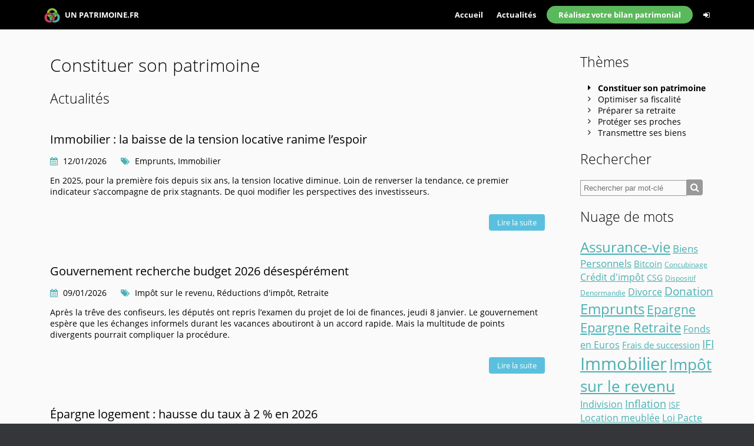

--- FILE ---
content_type: text/html; charset=UTF-8
request_url: https://www.un-patrimoine.fr/categorie/constitution-patrimoine/
body_size: 12855
content:
<!DOCTYPE html>
<html lang="fr-FR">
<head>
	<meta charset="UTF-8" />
	<meta name="viewport" content="width=device-width, initial-scale=1">
	<title>  Constituer son patrimoine</title>
	<link rel="shortcut icon" type="image/x-icon" href="https://www.un-patrimoine.fr/wp-content/themes/un-patrimoine-theme/img/favicon.ico" />
	<meta name='robots' content='max-image-preview:large' />
<link rel='dns-prefetch' href='//www.un-patrimoine.fr' />
<link rel="alternate" type="application/rss+xml" title="Un-patrimoine.fr &raquo; Flux de la catégorie Constituer son patrimoine" href="https://www.un-patrimoine.fr/categorie/constitution-patrimoine/feed/" />
		<!-- This site uses the Google Analytics by MonsterInsights plugin v8.20.1 - Using Analytics tracking - https://www.monsterinsights.com/ -->
							<script src="//www.googletagmanager.com/gtag/js?id=G-PMLTLBHFMZ"  data-cfasync="false" data-wpfc-render="false" type="text/javascript" async></script>
			<script data-cfasync="false" data-wpfc-render="false" type="text/javascript">
				var mi_version = '8.20.1';
				var mi_track_user = true;
				var mi_no_track_reason = '';
				
								var disableStrs = [
										'ga-disable-G-PMLTLBHFMZ',
									];

				/* Function to detect opted out users */
				function __gtagTrackerIsOptedOut() {
					for (var index = 0; index < disableStrs.length; index++) {
						if (document.cookie.indexOf(disableStrs[index] + '=true') > -1) {
							return true;
						}
					}

					return false;
				}

				/* Disable tracking if the opt-out cookie exists. */
				if (__gtagTrackerIsOptedOut()) {
					for (var index = 0; index < disableStrs.length; index++) {
						window[disableStrs[index]] = true;
					}
				}

				/* Opt-out function */
				function __gtagTrackerOptout() {
					for (var index = 0; index < disableStrs.length; index++) {
						document.cookie = disableStrs[index] + '=true; expires=Thu, 31 Dec 2099 23:59:59 UTC; path=/';
						window[disableStrs[index]] = true;
					}
				}

				if ('undefined' === typeof gaOptout) {
					function gaOptout() {
						__gtagTrackerOptout();
					}
				}
								window.dataLayer = window.dataLayer || [];

				window.MonsterInsightsDualTracker = {
					helpers: {},
					trackers: {},
				};
				if (mi_track_user) {
					function __gtagDataLayer() {
						dataLayer.push(arguments);
					}

					function __gtagTracker(type, name, parameters) {
						if (!parameters) {
							parameters = {};
						}

						if (parameters.send_to) {
							__gtagDataLayer.apply(null, arguments);
							return;
						}

						if (type === 'event') {
														parameters.send_to = monsterinsights_frontend.v4_id;
							var hookName = name;
							if (typeof parameters['event_category'] !== 'undefined') {
								hookName = parameters['event_category'] + ':' + name;
							}

							if (typeof MonsterInsightsDualTracker.trackers[hookName] !== 'undefined') {
								MonsterInsightsDualTracker.trackers[hookName](parameters);
							} else {
								__gtagDataLayer('event', name, parameters);
							}
							
						} else {
							__gtagDataLayer.apply(null, arguments);
						}
					}

					__gtagTracker('js', new Date());
					__gtagTracker('set', {
						'developer_id.dZGIzZG': true,
											});
										__gtagTracker('config', 'G-PMLTLBHFMZ', {"forceSSL":"true","link_attribution":"true"} );
															window.gtag = __gtagTracker;										(function () {
						/* https://developers.google.com/analytics/devguides/collection/analyticsjs/ */
						/* ga and __gaTracker compatibility shim. */
						var noopfn = function () {
							return null;
						};
						var newtracker = function () {
							return new Tracker();
						};
						var Tracker = function () {
							return null;
						};
						var p = Tracker.prototype;
						p.get = noopfn;
						p.set = noopfn;
						p.send = function () {
							var args = Array.prototype.slice.call(arguments);
							args.unshift('send');
							__gaTracker.apply(null, args);
						};
						var __gaTracker = function () {
							var len = arguments.length;
							if (len === 0) {
								return;
							}
							var f = arguments[len - 1];
							if (typeof f !== 'object' || f === null || typeof f.hitCallback !== 'function') {
								if ('send' === arguments[0]) {
									var hitConverted, hitObject = false, action;
									if ('event' === arguments[1]) {
										if ('undefined' !== typeof arguments[3]) {
											hitObject = {
												'eventAction': arguments[3],
												'eventCategory': arguments[2],
												'eventLabel': arguments[4],
												'value': arguments[5] ? arguments[5] : 1,
											}
										}
									}
									if ('pageview' === arguments[1]) {
										if ('undefined' !== typeof arguments[2]) {
											hitObject = {
												'eventAction': 'page_view',
												'page_path': arguments[2],
											}
										}
									}
									if (typeof arguments[2] === 'object') {
										hitObject = arguments[2];
									}
									if (typeof arguments[5] === 'object') {
										Object.assign(hitObject, arguments[5]);
									}
									if ('undefined' !== typeof arguments[1].hitType) {
										hitObject = arguments[1];
										if ('pageview' === hitObject.hitType) {
											hitObject.eventAction = 'page_view';
										}
									}
									if (hitObject) {
										action = 'timing' === arguments[1].hitType ? 'timing_complete' : hitObject.eventAction;
										hitConverted = mapArgs(hitObject);
										__gtagTracker('event', action, hitConverted);
									}
								}
								return;
							}

							function mapArgs(args) {
								var arg, hit = {};
								var gaMap = {
									'eventCategory': 'event_category',
									'eventAction': 'event_action',
									'eventLabel': 'event_label',
									'eventValue': 'event_value',
									'nonInteraction': 'non_interaction',
									'timingCategory': 'event_category',
									'timingVar': 'name',
									'timingValue': 'value',
									'timingLabel': 'event_label',
									'page': 'page_path',
									'location': 'page_location',
									'title': 'page_title',
								};
								for (arg in args) {
																		if (!(!args.hasOwnProperty(arg) || !gaMap.hasOwnProperty(arg))) {
										hit[gaMap[arg]] = args[arg];
									} else {
										hit[arg] = args[arg];
									}
								}
								return hit;
							}

							try {
								f.hitCallback();
							} catch (ex) {
							}
						};
						__gaTracker.create = newtracker;
						__gaTracker.getByName = newtracker;
						__gaTracker.getAll = function () {
							return [];
						};
						__gaTracker.remove = noopfn;
						__gaTracker.loaded = true;
						window['__gaTracker'] = __gaTracker;
					})();
									} else {
										console.log("");
					(function () {
						function __gtagTracker() {
							return null;
						}

						window['__gtagTracker'] = __gtagTracker;
						window['gtag'] = __gtagTracker;
					})();
									}
			</script>
				<!-- / Google Analytics by MonsterInsights -->
		<style id='wp-img-auto-sizes-contain-inline-css' type='text/css'>
img:is([sizes=auto i],[sizes^="auto," i]){contain-intrinsic-size:3000px 1500px}
/*# sourceURL=wp-img-auto-sizes-contain-inline-css */
</style>
<style id='wp-block-library-inline-css' type='text/css'>
:root{--wp-block-synced-color:#7a00df;--wp-block-synced-color--rgb:122,0,223;--wp-bound-block-color:var(--wp-block-synced-color);--wp-editor-canvas-background:#ddd;--wp-admin-theme-color:#007cba;--wp-admin-theme-color--rgb:0,124,186;--wp-admin-theme-color-darker-10:#006ba1;--wp-admin-theme-color-darker-10--rgb:0,107,160.5;--wp-admin-theme-color-darker-20:#005a87;--wp-admin-theme-color-darker-20--rgb:0,90,135;--wp-admin-border-width-focus:2px}@media (min-resolution:192dpi){:root{--wp-admin-border-width-focus:1.5px}}.wp-element-button{cursor:pointer}:root .has-very-light-gray-background-color{background-color:#eee}:root .has-very-dark-gray-background-color{background-color:#313131}:root .has-very-light-gray-color{color:#eee}:root .has-very-dark-gray-color{color:#313131}:root .has-vivid-green-cyan-to-vivid-cyan-blue-gradient-background{background:linear-gradient(135deg,#00d084,#0693e3)}:root .has-purple-crush-gradient-background{background:linear-gradient(135deg,#34e2e4,#4721fb 50%,#ab1dfe)}:root .has-hazy-dawn-gradient-background{background:linear-gradient(135deg,#faaca8,#dad0ec)}:root .has-subdued-olive-gradient-background{background:linear-gradient(135deg,#fafae1,#67a671)}:root .has-atomic-cream-gradient-background{background:linear-gradient(135deg,#fdd79a,#004a59)}:root .has-nightshade-gradient-background{background:linear-gradient(135deg,#330968,#31cdcf)}:root .has-midnight-gradient-background{background:linear-gradient(135deg,#020381,#2874fc)}:root{--wp--preset--font-size--normal:16px;--wp--preset--font-size--huge:42px}.has-regular-font-size{font-size:1em}.has-larger-font-size{font-size:2.625em}.has-normal-font-size{font-size:var(--wp--preset--font-size--normal)}.has-huge-font-size{font-size:var(--wp--preset--font-size--huge)}.has-text-align-center{text-align:center}.has-text-align-left{text-align:left}.has-text-align-right{text-align:right}.has-fit-text{white-space:nowrap!important}#end-resizable-editor-section{display:none}.aligncenter{clear:both}.items-justified-left{justify-content:flex-start}.items-justified-center{justify-content:center}.items-justified-right{justify-content:flex-end}.items-justified-space-between{justify-content:space-between}.screen-reader-text{border:0;clip-path:inset(50%);height:1px;margin:-1px;overflow:hidden;padding:0;position:absolute;width:1px;word-wrap:normal!important}.screen-reader-text:focus{background-color:#ddd;clip-path:none;color:#444;display:block;font-size:1em;height:auto;left:5px;line-height:normal;padding:15px 23px 14px;text-decoration:none;top:5px;width:auto;z-index:100000}html :where(.has-border-color){border-style:solid}html :where([style*=border-top-color]){border-top-style:solid}html :where([style*=border-right-color]){border-right-style:solid}html :where([style*=border-bottom-color]){border-bottom-style:solid}html :where([style*=border-left-color]){border-left-style:solid}html :where([style*=border-width]){border-style:solid}html :where([style*=border-top-width]){border-top-style:solid}html :where([style*=border-right-width]){border-right-style:solid}html :where([style*=border-bottom-width]){border-bottom-style:solid}html :where([style*=border-left-width]){border-left-style:solid}html :where(img[class*=wp-image-]){height:auto;max-width:100%}:where(figure){margin:0 0 1em}html :where(.is-position-sticky){--wp-admin--admin-bar--position-offset:var(--wp-admin--admin-bar--height,0px)}@media screen and (max-width:600px){html :where(.is-position-sticky){--wp-admin--admin-bar--position-offset:0px}}

/*# sourceURL=wp-block-library-inline-css */
</style><style id='global-styles-inline-css' type='text/css'>
:root{--wp--preset--aspect-ratio--square: 1;--wp--preset--aspect-ratio--4-3: 4/3;--wp--preset--aspect-ratio--3-4: 3/4;--wp--preset--aspect-ratio--3-2: 3/2;--wp--preset--aspect-ratio--2-3: 2/3;--wp--preset--aspect-ratio--16-9: 16/9;--wp--preset--aspect-ratio--9-16: 9/16;--wp--preset--color--black: #000000;--wp--preset--color--cyan-bluish-gray: #abb8c3;--wp--preset--color--white: #ffffff;--wp--preset--color--pale-pink: #f78da7;--wp--preset--color--vivid-red: #cf2e2e;--wp--preset--color--luminous-vivid-orange: #ff6900;--wp--preset--color--luminous-vivid-amber: #fcb900;--wp--preset--color--light-green-cyan: #7bdcb5;--wp--preset--color--vivid-green-cyan: #00d084;--wp--preset--color--pale-cyan-blue: #8ed1fc;--wp--preset--color--vivid-cyan-blue: #0693e3;--wp--preset--color--vivid-purple: #9b51e0;--wp--preset--gradient--vivid-cyan-blue-to-vivid-purple: linear-gradient(135deg,rgb(6,147,227) 0%,rgb(155,81,224) 100%);--wp--preset--gradient--light-green-cyan-to-vivid-green-cyan: linear-gradient(135deg,rgb(122,220,180) 0%,rgb(0,208,130) 100%);--wp--preset--gradient--luminous-vivid-amber-to-luminous-vivid-orange: linear-gradient(135deg,rgb(252,185,0) 0%,rgb(255,105,0) 100%);--wp--preset--gradient--luminous-vivid-orange-to-vivid-red: linear-gradient(135deg,rgb(255,105,0) 0%,rgb(207,46,46) 100%);--wp--preset--gradient--very-light-gray-to-cyan-bluish-gray: linear-gradient(135deg,rgb(238,238,238) 0%,rgb(169,184,195) 100%);--wp--preset--gradient--cool-to-warm-spectrum: linear-gradient(135deg,rgb(74,234,220) 0%,rgb(151,120,209) 20%,rgb(207,42,186) 40%,rgb(238,44,130) 60%,rgb(251,105,98) 80%,rgb(254,248,76) 100%);--wp--preset--gradient--blush-light-purple: linear-gradient(135deg,rgb(255,206,236) 0%,rgb(152,150,240) 100%);--wp--preset--gradient--blush-bordeaux: linear-gradient(135deg,rgb(254,205,165) 0%,rgb(254,45,45) 50%,rgb(107,0,62) 100%);--wp--preset--gradient--luminous-dusk: linear-gradient(135deg,rgb(255,203,112) 0%,rgb(199,81,192) 50%,rgb(65,88,208) 100%);--wp--preset--gradient--pale-ocean: linear-gradient(135deg,rgb(255,245,203) 0%,rgb(182,227,212) 50%,rgb(51,167,181) 100%);--wp--preset--gradient--electric-grass: linear-gradient(135deg,rgb(202,248,128) 0%,rgb(113,206,126) 100%);--wp--preset--gradient--midnight: linear-gradient(135deg,rgb(2,3,129) 0%,rgb(40,116,252) 100%);--wp--preset--font-size--small: 13px;--wp--preset--font-size--medium: 20px;--wp--preset--font-size--large: 36px;--wp--preset--font-size--x-large: 42px;--wp--preset--spacing--20: 0.44rem;--wp--preset--spacing--30: 0.67rem;--wp--preset--spacing--40: 1rem;--wp--preset--spacing--50: 1.5rem;--wp--preset--spacing--60: 2.25rem;--wp--preset--spacing--70: 3.38rem;--wp--preset--spacing--80: 5.06rem;--wp--preset--shadow--natural: 6px 6px 9px rgba(0, 0, 0, 0.2);--wp--preset--shadow--deep: 12px 12px 50px rgba(0, 0, 0, 0.4);--wp--preset--shadow--sharp: 6px 6px 0px rgba(0, 0, 0, 0.2);--wp--preset--shadow--outlined: 6px 6px 0px -3px rgb(255, 255, 255), 6px 6px rgb(0, 0, 0);--wp--preset--shadow--crisp: 6px 6px 0px rgb(0, 0, 0);}:where(.is-layout-flex){gap: 0.5em;}:where(.is-layout-grid){gap: 0.5em;}body .is-layout-flex{display: flex;}.is-layout-flex{flex-wrap: wrap;align-items: center;}.is-layout-flex > :is(*, div){margin: 0;}body .is-layout-grid{display: grid;}.is-layout-grid > :is(*, div){margin: 0;}:where(.wp-block-columns.is-layout-flex){gap: 2em;}:where(.wp-block-columns.is-layout-grid){gap: 2em;}:where(.wp-block-post-template.is-layout-flex){gap: 1.25em;}:where(.wp-block-post-template.is-layout-grid){gap: 1.25em;}.has-black-color{color: var(--wp--preset--color--black) !important;}.has-cyan-bluish-gray-color{color: var(--wp--preset--color--cyan-bluish-gray) !important;}.has-white-color{color: var(--wp--preset--color--white) !important;}.has-pale-pink-color{color: var(--wp--preset--color--pale-pink) !important;}.has-vivid-red-color{color: var(--wp--preset--color--vivid-red) !important;}.has-luminous-vivid-orange-color{color: var(--wp--preset--color--luminous-vivid-orange) !important;}.has-luminous-vivid-amber-color{color: var(--wp--preset--color--luminous-vivid-amber) !important;}.has-light-green-cyan-color{color: var(--wp--preset--color--light-green-cyan) !important;}.has-vivid-green-cyan-color{color: var(--wp--preset--color--vivid-green-cyan) !important;}.has-pale-cyan-blue-color{color: var(--wp--preset--color--pale-cyan-blue) !important;}.has-vivid-cyan-blue-color{color: var(--wp--preset--color--vivid-cyan-blue) !important;}.has-vivid-purple-color{color: var(--wp--preset--color--vivid-purple) !important;}.has-black-background-color{background-color: var(--wp--preset--color--black) !important;}.has-cyan-bluish-gray-background-color{background-color: var(--wp--preset--color--cyan-bluish-gray) !important;}.has-white-background-color{background-color: var(--wp--preset--color--white) !important;}.has-pale-pink-background-color{background-color: var(--wp--preset--color--pale-pink) !important;}.has-vivid-red-background-color{background-color: var(--wp--preset--color--vivid-red) !important;}.has-luminous-vivid-orange-background-color{background-color: var(--wp--preset--color--luminous-vivid-orange) !important;}.has-luminous-vivid-amber-background-color{background-color: var(--wp--preset--color--luminous-vivid-amber) !important;}.has-light-green-cyan-background-color{background-color: var(--wp--preset--color--light-green-cyan) !important;}.has-vivid-green-cyan-background-color{background-color: var(--wp--preset--color--vivid-green-cyan) !important;}.has-pale-cyan-blue-background-color{background-color: var(--wp--preset--color--pale-cyan-blue) !important;}.has-vivid-cyan-blue-background-color{background-color: var(--wp--preset--color--vivid-cyan-blue) !important;}.has-vivid-purple-background-color{background-color: var(--wp--preset--color--vivid-purple) !important;}.has-black-border-color{border-color: var(--wp--preset--color--black) !important;}.has-cyan-bluish-gray-border-color{border-color: var(--wp--preset--color--cyan-bluish-gray) !important;}.has-white-border-color{border-color: var(--wp--preset--color--white) !important;}.has-pale-pink-border-color{border-color: var(--wp--preset--color--pale-pink) !important;}.has-vivid-red-border-color{border-color: var(--wp--preset--color--vivid-red) !important;}.has-luminous-vivid-orange-border-color{border-color: var(--wp--preset--color--luminous-vivid-orange) !important;}.has-luminous-vivid-amber-border-color{border-color: var(--wp--preset--color--luminous-vivid-amber) !important;}.has-light-green-cyan-border-color{border-color: var(--wp--preset--color--light-green-cyan) !important;}.has-vivid-green-cyan-border-color{border-color: var(--wp--preset--color--vivid-green-cyan) !important;}.has-pale-cyan-blue-border-color{border-color: var(--wp--preset--color--pale-cyan-blue) !important;}.has-vivid-cyan-blue-border-color{border-color: var(--wp--preset--color--vivid-cyan-blue) !important;}.has-vivid-purple-border-color{border-color: var(--wp--preset--color--vivid-purple) !important;}.has-vivid-cyan-blue-to-vivid-purple-gradient-background{background: var(--wp--preset--gradient--vivid-cyan-blue-to-vivid-purple) !important;}.has-light-green-cyan-to-vivid-green-cyan-gradient-background{background: var(--wp--preset--gradient--light-green-cyan-to-vivid-green-cyan) !important;}.has-luminous-vivid-amber-to-luminous-vivid-orange-gradient-background{background: var(--wp--preset--gradient--luminous-vivid-amber-to-luminous-vivid-orange) !important;}.has-luminous-vivid-orange-to-vivid-red-gradient-background{background: var(--wp--preset--gradient--luminous-vivid-orange-to-vivid-red) !important;}.has-very-light-gray-to-cyan-bluish-gray-gradient-background{background: var(--wp--preset--gradient--very-light-gray-to-cyan-bluish-gray) !important;}.has-cool-to-warm-spectrum-gradient-background{background: var(--wp--preset--gradient--cool-to-warm-spectrum) !important;}.has-blush-light-purple-gradient-background{background: var(--wp--preset--gradient--blush-light-purple) !important;}.has-blush-bordeaux-gradient-background{background: var(--wp--preset--gradient--blush-bordeaux) !important;}.has-luminous-dusk-gradient-background{background: var(--wp--preset--gradient--luminous-dusk) !important;}.has-pale-ocean-gradient-background{background: var(--wp--preset--gradient--pale-ocean) !important;}.has-electric-grass-gradient-background{background: var(--wp--preset--gradient--electric-grass) !important;}.has-midnight-gradient-background{background: var(--wp--preset--gradient--midnight) !important;}.has-small-font-size{font-size: var(--wp--preset--font-size--small) !important;}.has-medium-font-size{font-size: var(--wp--preset--font-size--medium) !important;}.has-large-font-size{font-size: var(--wp--preset--font-size--large) !important;}.has-x-large-font-size{font-size: var(--wp--preset--font-size--x-large) !important;}
/*# sourceURL=global-styles-inline-css */
</style>

<style id='classic-theme-styles-inline-css' type='text/css'>
/*! This file is auto-generated */
.wp-block-button__link{color:#fff;background-color:#32373c;border-radius:9999px;box-shadow:none;text-decoration:none;padding:calc(.667em + 2px) calc(1.333em + 2px);font-size:1.125em}.wp-block-file__button{background:#32373c;color:#fff;text-decoration:none}
/*# sourceURL=/wp-includes/css/classic-themes.min.css */
</style>
<link rel='stylesheet' id='main-style-css' href='https://www.un-patrimoine.fr/wp-content/themes/un-patrimoine-theme/style.css?ver=6.9' type='text/css' media='all' />
<link rel='stylesheet' id='font-awesome-css' href='https://www.un-patrimoine.fr/wp-content/themes/un-patrimoine-theme/css/font-awesome.min.css?ver=6.9' type='text/css' media='all' />
<script type="text/javascript" src="https://www.un-patrimoine.fr/wp-content/plugins/google-analytics-premium/assets/js/frontend-gtag.min.js?ver=8.20.1" id="monsterinsights-frontend-script-js"></script>
<script data-cfasync="false" data-wpfc-render="false" type="text/javascript" id='monsterinsights-frontend-script-js-extra'>/* <![CDATA[ */
var monsterinsights_frontend = {"js_events_tracking":"true","download_extensions":"doc,pdf,ppt,zip,xls,docx,pptx,xlsx","inbound_paths":"[{\"path\":\"\\\/go\\\/\",\"label\":\"affiliate\"},{\"path\":\"\\\/recommend\\\/\",\"label\":\"affiliate\"}]","home_url":"https:\/\/www.un-patrimoine.fr","hash_tracking":"false","v4_id":"G-PMLTLBHFMZ"};/* ]]> */
</script>
<script type="text/javascript" src="https://www.un-patrimoine.fr/wp-includes/js/jquery/jquery.min.js?ver=3.7.1" id="jquery-core-js"></script>
<script type="text/javascript" src="https://www.un-patrimoine.fr/wp-includes/js/jquery/jquery-migrate.min.js?ver=3.4.1" id="jquery-migrate-js"></script>
<link rel="https://api.w.org/" href="https://www.un-patrimoine.fr/wp-json/" /><link rel="alternate" title="JSON" type="application/json" href="https://www.un-patrimoine.fr/wp-json/wp/v2/categories/14" /><link rel="EditURI" type="application/rsd+xml" title="RSD" href="https://www.un-patrimoine.fr/xmlrpc.php?rsd" />
<meta name="generator" content="WordPress 6.9" />
</head>

<body class="archive category category-constitution-patrimoine category-14 wp-embed-responsive wp-theme-un-patrimoine-theme">
<header>
    <div class="wrapper">
        <a href="/" id="logo"><img src="https://www.un-patrimoine.fr/wp-content/themes/un-patrimoine-theme/img/logo-cercles-petit.png" alt="UN PATRIMOINE.FR" /> UN PATRIMOINE.FR</a>
        <nav id="menu">
            <div class="menu-menu-header-container"><ul id="menu-menu-header" class="menu"><li id="menu-item-41" class="menu-item menu-item-type-post_type menu-item-object-page menu-item-home menu-item-41"><a href="https://www.un-patrimoine.fr/">Accueil</a></li>
<li id="menu-item-1552" class="menu-item menu-item-type-post_type menu-item-object-page current_page_parent menu-item-1552"><a href="https://www.un-patrimoine.fr/actualites/">Actualités</a></li>
<li id="menu-item-1553" class="vert menu-item menu-item-type-post_type menu-item-object-page menu-item-1553"><a href="https://www.un-patrimoine.fr/votre-bilan-patrimonial/">Réalisez votre bilan patrimonial</a></li>
<li id="menu-item-85" class="menu-item menu-item-type-custom menu-item-object-custom menu-item-85"><a href="https://app.un-patrimoine.fr/login"><span class="only-mobile">Se connecter</span> <i class="fa fa-sign-in" title="Se connecter"></i></a></li>
</ul></div>        </nav>

        <a id="menu-mobile" onclick="jQuery('#menu ul').slideToggle();"><i class="fa fa-bars"></i></a>
    </div>
</header>
<main>
	<div class="wrapper">
<div id="content">
	<h1>Constituer son patrimoine</h1>
	
	
			<h2>Actualités</h2>
		
<article>
		<h1 class="entry-title"><a href="https://www.un-patrimoine.fr/immobilier-la-baisse-de-la-tension-locative-ranime-lespoir/">Immobilier : la baisse de la tension locative ranime l&rsquo;espoir</a></h1>	<p class="infos">
		<i class="fa fa-calendar" aria-hidden="true"></i> 12/01/2026		<i class="fa fa-tags" aria-hidden="true"></i> <a href="https://www.un-patrimoine.fr/tag/emprunts/">Emprunts</a>, <a href="https://www.un-patrimoine.fr/tag/immobilier/">Immobilier</a>			</p>
	<p>En 2025, pour la première fois depuis six ans, la tension locative diminue. Loin de renverser la tendance, ce premier indicateur s&rsquo;accompagne de prix stagnants. De quoi modifier les perspectives des investisseurs.</p>
	<p class="read-more"><a href="https://www.un-patrimoine.fr/immobilier-la-baisse-de-la-tension-locative-ranime-lespoir/" class="bouton bouton-bleu">Lire la suite</a></p>
</article>
<article>
		<h1 class="entry-title"><a href="https://www.un-patrimoine.fr/gouvernement-recherche-budget-2026-desesperement/">Gouvernement recherche budget 2026 désespérément</a></h1>	<p class="infos">
		<i class="fa fa-calendar" aria-hidden="true"></i> 09/01/2026		<i class="fa fa-tags" aria-hidden="true"></i> <a href="https://www.un-patrimoine.fr/tag/impot-sur-le-revenu/">Impôt sur le revenu</a>, <a href="https://www.un-patrimoine.fr/tag/reductions-dimpot/">Réductions d'impôt</a>, <a href="https://www.un-patrimoine.fr/tag/retraite/">Retraite</a>			</p>
	<p>Après la trêve des confiseurs, les députés ont repris l&rsquo;examen du projet de loi de finances, jeudi 8 janvier. Le gouvernement espère que les échanges informels durant les vacances aboutiront à un accord rapide. Mais la multitude de points divergents pourrait compliquer la procédure.</p>
	<p class="read-more"><a href="https://www.un-patrimoine.fr/gouvernement-recherche-budget-2026-desesperement/" class="bouton bouton-bleu">Lire la suite</a></p>
</article>
<article>
		<h1 class="entry-title"><a href="https://www.un-patrimoine.fr/epargne-logement-hausse-du-taux-a-2-en-2026/">Épargne logement : hausse du taux à 2 % en 2026</a></h1>	<p class="infos">
		<i class="fa fa-calendar" aria-hidden="true"></i> 02/01/2026		<i class="fa fa-tags" aria-hidden="true"></i> <a href="https://www.un-patrimoine.fr/tag/epargne/">Epargne</a>, <a href="https://www.un-patrimoine.fr/tag/immobilier/">Immobilier</a>			</p>
	<p>Le taux du plan d&rsquo;épargne logement (PEL) remonte à 2 % en 2026. Toutefois, cette nouvelle ne concerne que les plans ouverts cette année. Une opération destinée à booster les souscriptions d&rsquo;un produit d&rsquo;épargne en perte de vitesse.</p>
	<p class="read-more"><a href="https://www.un-patrimoine.fr/epargne-logement-hausse-du-taux-a-2-en-2026/" class="bouton bouton-bleu">Lire la suite</a></p>
</article>
<article>
		<h1 class="entry-title"><a href="https://www.un-patrimoine.fr/taux-dinteret-la-fed-baisse-ses-taux-sans-grande-conviction/">Taux d&rsquo;intérêt : la Fed baisse ses taux sans grande conviction</a></h1>	<p class="infos">
		<i class="fa fa-calendar" aria-hidden="true"></i> 12/12/2025		<i class="fa fa-tags" aria-hidden="true"></i> <a href="https://www.un-patrimoine.fr/tag/marches-financiers/">Marchés financiers</a>			</p>
	<p>La Réserve fédérale a annoncé la baisse des taux directeurs pour la troisième et dernière fois cette année. Sans faire l&rsquo;unanimité, cette décision s&rsquo;inscrit dans un contexte flou.</p>
	<p class="read-more"><a href="https://www.un-patrimoine.fr/taux-dinteret-la-fed-baisse-ses-taux-sans-grande-conviction/" class="bouton bouton-bleu">Lire la suite</a></p>
</article>
<article>
		<h1 class="entry-title"><a href="https://www.un-patrimoine.fr/quels-sont-les-placements-cibles-par-la-hausse-de-la-csg-sur-le-capital/">Quels sont les placements ciblés par la hausse de la CSG sur le capital ?</a></h1>	<p class="infos">
		<i class="fa fa-calendar" aria-hidden="true"></i> 08/12/2025		<i class="fa fa-tags" aria-hidden="true"></i> <a href="https://www.un-patrimoine.fr/tag/epargne/">Epargne</a>, <a href="https://www.un-patrimoine.fr/tag/epargne-retraite/">Epargne Retraite</a>, <a href="https://www.un-patrimoine.fr/tag/impot-sur-le-revenu/">Impôt sur le revenu</a>			</p>
	<p>Le budget de la Sécurité sociale pour 2026 (PLFSS 2026) a finalement été adopté par l&rsquo;Assemblée nationale. Bien que le parcours du texte ne soit pas totalement achevé, l&rsquo;amendement concernant la hausse de la CSG est confirmé. Voyons ensemble les conséquences sur les placements des épargnants.</p>
	<p class="read-more"><a href="https://www.un-patrimoine.fr/quels-sont-les-placements-cibles-par-la-hausse-de-la-csg-sur-le-capital/" class="bouton bouton-bleu">Lire la suite</a></p>
</article><p id="pagination"><span aria-current="page" class="page-numbers current">1</span>
<a class="page-numbers" href="https://www.un-patrimoine.fr/categorie/constitution-patrimoine/page/2/">2</a>
<a class="page-numbers" href="https://www.un-patrimoine.fr/categorie/constitution-patrimoine/page/3/">3</a>
<span class="page-numbers dots">…</span>
<a class="page-numbers" href="https://www.un-patrimoine.fr/categorie/constitution-patrimoine/page/65/">65</a>
<a class="next page-numbers" href="https://www.un-patrimoine.fr/categorie/constitution-patrimoine/page/2/">Suivant »</a></p></div>

	<div id="sidebar">
		<div id="unpat_themes_widget-2" class="widget widget_unpat_themes_widget"><h2 class="widgettitle">Thèmes</h2>			
			<ul class="themes fa-ul">
			
							<li class="current"><i class="fa-li fa fa-caret-right"></i><a href="https://www.un-patrimoine.fr/categorie/constitution-patrimoine/">Constituer son patrimoine</a></li>
							<li ><i class="fa-li fa fa-angle-right"></i><a href="https://www.un-patrimoine.fr/categorie/optimiser-fiscalite/">Optimiser sa fiscalité</a></li>
							<li ><i class="fa-li fa fa-angle-right"></i><a href="https://www.un-patrimoine.fr/categorie/retraite/">Préparer sa retraite</a></li>
							<li ><i class="fa-li fa fa-angle-right"></i><a href="https://www.un-patrimoine.fr/categorie/protection-proches/">Protéger ses proches</a></li>
							<li ><i class="fa-li fa fa-angle-right"></i><a href="https://www.un-patrimoine.fr/categorie/transmission-biens/">Transmettre ses biens</a></li>
						
			</ul>
			
			</div><div id="search-3" class="widget widget_search"><h2 class="widgettitle">Rechercher</h2><form id="searchform" method="get" role="search" action="https://www.un-patrimoine.fr/">
    <input type="text" class="search-field" name="s" placeholder="Rechercher par mot-clé" value=""><button type="submit"><i class="fa fa-search"></i></button>
</form></div><div id="tag_cloud-2" class="widget widget_tag_cloud"><h2 class="widgettitle">Nuage de mots</h2><div class="tagcloud"><a href="https://www.un-patrimoine.fr/tag/assurance-vie/" class="tag-cloud-link tag-link-88 tag-link-position-1" style="font-size: 18.103092783505pt;" aria-label="Assurance-vie (49 éléments)">Assurance-vie</a>
<a href="https://www.un-patrimoine.fr/tag/biens-personnels/" class="tag-cloud-link tag-link-57 tag-link-position-2" style="font-size: 12.690721649485pt;" aria-label="Biens Personnels (8 éléments)">Biens Personnels</a>
<a href="https://www.un-patrimoine.fr/tag/bitcoin/" class="tag-cloud-link tag-link-85 tag-link-position-3" style="font-size: 10.886597938144pt;" aria-label="Bitcoin (4 éléments)">Bitcoin</a>
<a href="https://www.un-patrimoine.fr/tag/concubinage/" class="tag-cloud-link tag-link-102 tag-link-position-4" style="font-size: 9.2989690721649pt;" aria-label="Concubinage (2 éléments)">Concubinage</a>
<a href="https://www.un-patrimoine.fr/tag/credit-dimpot/" class="tag-cloud-link tag-link-76 tag-link-position-5" style="font-size: 12.329896907216pt;" aria-label="Crédit d&#039;impôt (7 éléments)">Crédit d&#039;impôt</a>
<a href="https://www.un-patrimoine.fr/tag/csg/" class="tag-cloud-link tag-link-63 tag-link-position-6" style="font-size: 10.164948453608pt;" aria-label="CSG (3 éléments)">CSG</a>
<a href="https://www.un-patrimoine.fr/tag/dispositif-denormandie/" class="tag-cloud-link tag-link-72 tag-link-position-7" style="font-size: 9.2989690721649pt;" aria-label="Dispositif Denormandie (2 éléments)">Dispositif Denormandie</a>
<a href="https://www.un-patrimoine.fr/tag/divorce/" class="tag-cloud-link tag-link-66 tag-link-position-8" style="font-size: 11.969072164948pt;" aria-label="Divorce (6 éléments)">Divorce</a>
<a href="https://www.un-patrimoine.fr/tag/donation/" class="tag-cloud-link tag-link-59 tag-link-position-9" style="font-size: 14.350515463918pt;" aria-label="Donation (14 éléments)">Donation</a>
<a href="https://www.un-patrimoine.fr/tag/emprunts/" class="tag-cloud-link tag-link-104 tag-link-position-10" style="font-size: 18.175257731959pt;" aria-label="Emprunts (50 éléments)">Emprunts</a>
<a href="https://www.un-patrimoine.fr/tag/epargne/" class="tag-cloud-link tag-link-3090 tag-link-position-11" style="font-size: 16.010309278351pt;" aria-label="Epargne (25 éléments)">Epargne</a>
<a href="https://www.un-patrimoine.fr/tag/epargne-retraite/" class="tag-cloud-link tag-link-90 tag-link-position-12" style="font-size: 16.80412371134pt;" aria-label="Epargne Retraite (32 éléments)">Epargne Retraite</a>
<a href="https://www.un-patrimoine.fr/tag/fonds-en-euros/" class="tag-cloud-link tag-link-89 tag-link-position-13" style="font-size: 12.329896907216pt;" aria-label="Fonds en Euros (7 éléments)">Fonds en Euros</a>
<a href="https://www.un-patrimoine.fr/tag/frais-de-succession/" class="tag-cloud-link tag-link-55 tag-link-position-14" style="font-size: 10.886597938144pt;" aria-label="Frais de succession (4 éléments)">Frais de succession</a>
<a href="https://www.un-patrimoine.fr/tag/ifi/" class="tag-cloud-link tag-link-51 tag-link-position-15" style="font-size: 14.350515463918pt;" aria-label="IFI (14 éléments)">IFI</a>
<a href="https://www.un-patrimoine.fr/tag/immobilier/" class="tag-cloud-link tag-link-36 tag-link-position-16" style="font-size: 22pt;" aria-label="Immobilier (173 éléments)">Immobilier</a>
<a href="https://www.un-patrimoine.fr/tag/impot-sur-le-revenu/" class="tag-cloud-link tag-link-42 tag-link-position-17" style="font-size: 19.835051546392pt;" aria-label="Impôt sur le revenu (87 éléments)">Impôt sur le revenu</a>
<a href="https://www.un-patrimoine.fr/tag/indivision/" class="tag-cloud-link tag-link-43 tag-link-position-18" style="font-size: 11.969072164948pt;" aria-label="Indivision (6 éléments)">Indivision</a>
<a href="https://www.un-patrimoine.fr/tag/inflation/" class="tag-cloud-link tag-link-3092 tag-link-position-19" style="font-size: 13.628865979381pt;" aria-label="Inflation (11 éléments)">Inflation</a>
<a href="https://www.un-patrimoine.fr/tag/isf/" class="tag-cloud-link tag-link-50 tag-link-position-20" style="font-size: 10.164948453608pt;" aria-label="ISF (3 éléments)">ISF</a>
<a href="https://www.un-patrimoine.fr/tag/location-meublee/" class="tag-cloud-link tag-link-78 tag-link-position-21" style="font-size: 12.329896907216pt;" aria-label="Location meublée (7 éléments)">Location meublée</a>
<a href="https://www.un-patrimoine.fr/tag/loi-pacte/" class="tag-cloud-link tag-link-91 tag-link-position-22" style="font-size: 12.329896907216pt;" aria-label="Loi Pacte (7 éléments)">Loi Pacte</a>
<a href="https://www.un-patrimoine.fr/tag/marches-financiers/" class="tag-cloud-link tag-link-79 tag-link-position-23" style="font-size: 20.19587628866pt;" aria-label="Marchés financiers (96 éléments)">Marchés financiers</a>
<a href="https://www.un-patrimoine.fr/tag/non-residents/" class="tag-cloud-link tag-link-48 tag-link-position-24" style="font-size: 11.463917525773pt;" aria-label="Non résidents (5 éléments)">Non résidents</a>
<a href="https://www.un-patrimoine.fr/tag/pacte-dutreil/" class="tag-cloud-link tag-link-93 tag-link-position-25" style="font-size: 10.164948453608pt;" aria-label="Pacte Dutreil (3 éléments)">Pacte Dutreil</a>
<a href="https://www.un-patrimoine.fr/tag/partage-des-biens/" class="tag-cloud-link tag-link-45 tag-link-position-26" style="font-size: 8pt;" aria-label="Partage des biens (1 élément)">Partage des biens</a>
<a href="https://www.un-patrimoine.fr/tag/pea/" class="tag-cloud-link tag-link-94 tag-link-position-27" style="font-size: 11.463917525773pt;" aria-label="PEA (5 éléments)">PEA</a>
<a href="https://www.un-patrimoine.fr/tag/pensions-de-reversion/" class="tag-cloud-link tag-link-69 tag-link-position-28" style="font-size: 11.463917525773pt;" aria-label="Pensions de réversion (5 éléments)">Pensions de réversion</a>
<a href="https://www.un-patrimoine.fr/tag/perte-dautonomie/" class="tag-cloud-link tag-link-41 tag-link-position-29" style="font-size: 9.2989690721649pt;" aria-label="Perte d&#039;autonomie (2 éléments)">Perte d&#039;autonomie</a>
<a href="https://www.un-patrimoine.fr/tag/perte-demploi/" class="tag-cloud-link tag-link-1951 tag-link-position-30" style="font-size: 13.051546391753pt;" aria-label="Perte d&#039;emploi (9 éléments)">Perte d&#039;emploi</a>
<a href="https://www.un-patrimoine.fr/tag/pfu/" class="tag-cloud-link tag-link-401 tag-link-position-31" style="font-size: 10.886597938144pt;" aria-label="PFU (4 éléments)">PFU</a>
<a href="https://www.un-patrimoine.fr/tag/plus-value-immobiliere/" class="tag-cloud-link tag-link-49 tag-link-position-32" style="font-size: 12.329896907216pt;" aria-label="Plus value immobilière (7 éléments)">Plus value immobilière</a>
<a href="https://www.un-patrimoine.fr/tag/prelevements-sociaux/" class="tag-cloud-link tag-link-62 tag-link-position-33" style="font-size: 9.2989690721649pt;" aria-label="Prélèvements sociaux (2 éléments)">Prélèvements sociaux</a>
<a href="https://www.un-patrimoine.fr/tag/prelevement-a-la-source/" class="tag-cloud-link tag-link-56 tag-link-position-34" style="font-size: 12.690721649485pt;" aria-label="Prélèvement à la source (8 éléments)">Prélèvement à la source</a>
<a href="https://www.un-patrimoine.fr/tag/retraite/" class="tag-cloud-link tag-link-35 tag-link-position-35" style="font-size: 19.329896907216pt;" aria-label="Retraite (73 éléments)">Retraite</a>
<a href="https://www.un-patrimoine.fr/tag/revenus-fonciers/" class="tag-cloud-link tag-link-47 tag-link-position-36" style="font-size: 13.051546391753pt;" aria-label="Revenus fonciers (9 éléments)">Revenus fonciers</a>
<a href="https://www.un-patrimoine.fr/tag/reductions-dimpot/" class="tag-cloud-link tag-link-77 tag-link-position-37" style="font-size: 17.525773195876pt;" aria-label="Réductions d&#039;impôt (41 éléments)">Réductions d&#039;impôt</a>
<a href="https://www.un-patrimoine.fr/tag/regimes-matrimoniaux/" class="tag-cloud-link tag-link-40 tag-link-position-38" style="font-size: 13.340206185567pt;" aria-label="Régimes matrimoniaux (10 éléments)">Régimes matrimoniaux</a>
<a href="https://www.un-patrimoine.fr/tag/sci/" class="tag-cloud-link tag-link-3087 tag-link-position-39" style="font-size: 10.164948453608pt;" aria-label="SCI (3 éléments)">SCI</a>
<a href="https://www.un-patrimoine.fr/tag/scpi/" class="tag-cloud-link tag-link-92 tag-link-position-40" style="font-size: 9.2989690721649pt;" aria-label="SCPI (2 éléments)">SCPI</a>
<a href="https://www.un-patrimoine.fr/tag/succession/" class="tag-cloud-link tag-link-100 tag-link-position-41" style="font-size: 17.164948453608pt;" aria-label="Succession (36 éléments)">Succession</a>
<a href="https://www.un-patrimoine.fr/tag/taxe-dhabitation/" class="tag-cloud-link tag-link-73 tag-link-position-42" style="font-size: 13.628865979381pt;" aria-label="Taxe d&#039;habitation (11 éléments)">Taxe d&#039;habitation</a>
<a href="https://www.un-patrimoine.fr/tag/transmission/" class="tag-cloud-link tag-link-46 tag-link-position-43" style="font-size: 12.690721649485pt;" aria-label="Transmission (8 éléments)">Transmission</a></div>
</div>	</div>


	</div>
</main>
<footer id="footer">
    <div class="wrapper">
		<nav>
			<div class="menu-menu-footer-container"><ul id="menu-menu-footer" class="menu"><li id="menu-item-39" class="menu-item menu-item-type-post_type menu-item-object-page menu-item-39"><a target="_blank" href="https://www.un-patrimoine.fr/mentions-legales/">Mentions Légales</a></li>
<li id="menu-item-40" class="menu-item menu-item-type-post_type menu-item-object-page menu-item-40"><a target="_blank" href="https://www.un-patrimoine.fr/contact/">Contact</a></li>
<li id="menu-item-44" class="menu-item menu-item-type-custom menu-item-object-custom menu-item-44"><a target="_blank" href="https://www.facebook.com/unpatrimoine"><i class="fa fa-facebook-square"></i></a></li>
<li id="menu-item-45" class="menu-item menu-item-type-custom menu-item-object-custom menu-item-45"><a target="_blank" href="https://twitter.com/unpatrimoine"><i class="fa fa-twitter-square"></i></a></li>
<li id="menu-item-46" class="menu-item menu-item-type-custom menu-item-object-custom menu-item-46"><a target="_blank" href="https://www.linkedin.com/company/10674461"><i class="fa fa-linkedin-square"></i></a></li>
<li id="menu-item-47" class="menu-item menu-item-type-custom menu-item-object-custom menu-item-47"><a target="_blank" href="https://www.youtube.com/channel/UCGh3XqXfV9vDH7iCJZzl8Ag"><i class="fa fa-youtube"></i></a></li>
</ul></div>		</nav>
		<div id="copyright">Copyright © 2015-2026 - Different-tools</div>
	</div>
</footer>

<script type="speculationrules">
{"prefetch":[{"source":"document","where":{"and":[{"href_matches":"/*"},{"not":{"href_matches":["/wp-*.php","/wp-admin/*","/wp-content/uploads/*","/wp-content/*","/wp-content/plugins/*","/wp-content/themes/un-patrimoine-theme/*","/*\\?(.+)"]}},{"not":{"selector_matches":"a[rel~=\"nofollow\"]"}},{"not":{"selector_matches":".no-prefetch, .no-prefetch a"}}]},"eagerness":"conservative"}]}
</script>
<script type="text/javascript">
		/* MonsterInsights Scroll Tracking */
		if ( typeof(jQuery) !== 'undefined' ) {
		jQuery( document ).ready(function(){
		function monsterinsights_scroll_tracking_load() {
		if ( ( typeof(__gaTracker) !== 'undefined' && __gaTracker && __gaTracker.hasOwnProperty( "loaded" ) && __gaTracker.loaded == true ) || ( typeof(__gtagTracker) !== 'undefined' && __gtagTracker ) ) {
		(function(factory) {
		factory(jQuery);
		}(function($) {

		/* Scroll Depth */
		"use strict";
		var defaults = {
		percentage: true
		};

		var $window = $(window),
		cache = [],
		scrollEventBound = false,
		lastPixelDepth = 0;

		/*
		* Plugin
		*/

		$.scrollDepth = function(options) {

		var startTime = +new Date();

		options = $.extend({}, defaults, options);

		/*
		* Functions
		*/

		function sendEvent(action, label, scrollDistance, timing) {
		if ( 'undefined' === typeof MonsterInsightsObject || 'undefined' === typeof MonsterInsightsObject.sendEvent ) {
		return;
		}
			var paramName = action.toLowerCase();
	var fieldsArray = {
	send_to: 'G-PMLTLBHFMZ',
	non_interaction: true
	};
	fieldsArray[paramName] = label;

	if (arguments.length > 3) {
	fieldsArray.scroll_timing = timing
	MonsterInsightsObject.sendEvent('event', 'scroll_depth', fieldsArray);
	} else {
	MonsterInsightsObject.sendEvent('event', 'scroll_depth', fieldsArray);
	}
			}

		function calculateMarks(docHeight) {
		return {
		'25%' : parseInt(docHeight * 0.25, 10),
		'50%' : parseInt(docHeight * 0.50, 10),
		'75%' : parseInt(docHeight * 0.75, 10),
		/* Cushion to trigger 100% event in iOS */
		'100%': docHeight - 5
		};
		}

		function checkMarks(marks, scrollDistance, timing) {
		/* Check each active mark */
		$.each(marks, function(key, val) {
		if ( $.inArray(key, cache) === -1 && scrollDistance >= val ) {
		sendEvent('Percentage', key, scrollDistance, timing);
		cache.push(key);
		}
		});
		}

		function rounded(scrollDistance) {
		/* Returns String */
		return (Math.floor(scrollDistance/250) * 250).toString();
		}

		function init() {
		bindScrollDepth();
		}

		/*
		* Public Methods
		*/

		/* Reset Scroll Depth with the originally initialized options */
		$.scrollDepth.reset = function() {
		cache = [];
		lastPixelDepth = 0;
		$window.off('scroll.scrollDepth');
		bindScrollDepth();
		};

		/* Add DOM elements to be tracked */
		$.scrollDepth.addElements = function(elems) {

		if (typeof elems == "undefined" || !$.isArray(elems)) {
		return;
		}

		$.merge(options.elements, elems);

		/* If scroll event has been unbound from window, rebind */
		if (!scrollEventBound) {
		bindScrollDepth();
		}

		};

		/* Remove DOM elements currently tracked */
		$.scrollDepth.removeElements = function(elems) {

		if (typeof elems == "undefined" || !$.isArray(elems)) {
		return;
		}

		$.each(elems, function(index, elem) {

		var inElementsArray = $.inArray(elem, options.elements);
		var inCacheArray = $.inArray(elem, cache);

		if (inElementsArray != -1) {
		options.elements.splice(inElementsArray, 1);
		}

		if (inCacheArray != -1) {
		cache.splice(inCacheArray, 1);
		}

		});

		};

		/*
		* Throttle function borrowed from:
		* Underscore.js 1.5.2
		* http://underscorejs.org
		* (c) 2009-2013 Jeremy Ashkenas, DocumentCloud and Investigative Reporters & Editors
		* Underscore may be freely distributed under the MIT license.
		*/

		function throttle(func, wait) {
		var context, args, result;
		var timeout = null;
		var previous = 0;
		var later = function() {
		previous = new Date;
		timeout = null;
		result = func.apply(context, args);
		};
		return function() {
		var now = new Date;
		if (!previous) previous = now;
		var remaining = wait - (now - previous);
		context = this;
		args = arguments;
		if (remaining <= 0) {
		clearTimeout(timeout);
		timeout = null;
		previous = now;
		result = func.apply(context, args);
		} else if (!timeout) {
		timeout = setTimeout(later, remaining);
		}
		return result;
		};
		}

		/*
		* Scroll Event
		*/

		function bindScrollDepth() {

		scrollEventBound = true;

		$window.on('scroll.scrollDepth', throttle(function() {
		/*
		* We calculate document and window height on each scroll event to
		* account for dynamic DOM changes.
		*/

		var docHeight = $(document).height(),
		winHeight = window.innerHeight ? window.innerHeight : $window.height(),
		scrollDistance = $window.scrollTop() + winHeight,

		/* Recalculate percentage marks */
		marks = calculateMarks(docHeight),

		/* Timing */
		timing = +new Date - startTime;

		checkMarks(marks, scrollDistance, timing);
		}, 500));

		}

		init();
		};

		/* UMD export */
		return $.scrollDepth;

		}));

		jQuery.scrollDepth();
		} else {
		setTimeout(monsterinsights_scroll_tracking_load, 200);
		}
		}
		monsterinsights_scroll_tracking_load();
		});
		}
		/* End MonsterInsights Scroll Tracking */
		
</script>        <script type="text/javascript">
            /* <![CDATA[ */
           document.querySelectorAll("ul.nav-menu").forEach(
               ulist => { 
                    if (ulist.querySelectorAll("li").length == 0) {
                        ulist.style.display = "none";

                                            } 
                }
           );
            /* ]]> */
        </script>
        <script type="text/javascript" src="https://www.un-patrimoine.fr/wp-content/themes/un-patrimoine-theme/js/scripts.js?ver=6.9" id="unpat_scripts-js"></script>
</body>
</html>


--- FILE ---
content_type: text/css
request_url: https://www.un-patrimoine.fr/wp-content/themes/un-patrimoine-theme/style.css?ver=6.9
body_size: 18899
content:
/*
Theme Name: Thème Un-patrimoine.fr
Author: Lauranne PUISSANT BERGER
Author URI: https://www.lauranne-sites-web.fr
Description: Thème développé spécialement pour le site Un-patrimoine.fr
Version: 2.0
*/

/*
Couleurs logo :
Rose : #d63d57
Bleu : #4bb0b2
Vert : #8ebf2f

Gris footer : #35363A;
*/

/****************** Font ****************/
@font-face {
    font-family: 'Open Sans';
    src: url('fonts/OpenSans-Regular.ttf');
    font-style: normal;
    font-weight: 400;
}
@font-face {
    font-family: 'Open Sans';
    src: url('fonts/OpenSans-Bold.ttf');
    font-weight:700;
    font-style: normal;
}
@font-face {
    font-family: 'Open Sans';
    src: url('fonts/OpenSans-Semibold.ttf');
    font-weight:600;
    font-style: normal;
}
@font-face {
    font-family: 'Open Sans';
    src: url('fonts/OpenSans-Light.ttf');
    font-weight:300;
    font-style: normal;
}
@font-face {
    font-family: 'Open Sans';
    src: url('fonts/OpenSans-Italic.ttf');
    font-style:italic;
    font-weight: 400;
}


body{
    font-family:Open Sans, sans-serif;
    font-size:14px;
    margin:0;
    background:#35363A;
}
*{
    box-sizing:border-box;
}
main{
    background:#fafafa;
	padding-top:50px;
	padding-bottom: 20px;
}
.wrapper{
    position:relative;
    width:1150px;
    max-width:100%;
    margin:auto;
}
.blog main .wrapper,
.category main .wrapper,
.search main .wrapper,
.tag main .wrapper,
.single main .wrapper{
	display: flex;
}
a{
    cursor:pointer;
	color:#4bb0b2;
}
a:hover,
a:focus{
	text-decoration:none;
}
img{
    max-width:100%;
    height:auto;
}
.securite{
    display:none;
}
.alignright {
    float:right;
}
.alignleft {
    float:left;
}
.wp-block-embed{
	margin:0;
}

@media screen and (max-width:750px){
	.blog main .wrapper,
	.category main .wrapper,
	.search main .wrapper,
	.tag main .wrapper,
	.single main .wrapper{
		flex-direction: column;
	}
	.no-mobile{
		display:none;
	}
}
@media screen and (min-width:750px){
	.only-mobile{
		display:none;
	}
}

/****************** Header ****************/
header{
    width:100%;
    background:#000;
    font-weight:bold;
    font-size:13px;
    min-height:50px;
	position: fixed;
	z-index:999;
}
#logo{
    line-height:40px;
    margin:5px 30px 5px 10px;
    width:auto;
    float:left;
    text-decoration:none;
    color:#fff;
}
#logo img{
    vertical-align:middle;
    margin-right:5px;
	height:25px;
}


/****************** Menu ****************/
#menu ul{
    list-style:none;
    padding:0;
    margin:0;
    text-align:right;
}
#menu ul > li{
    display:inline-block;
    vertical-align:top;
}
#menu ul > li > a{
    display:block;
    padding:0 10px;
    height:50px;
    line-height:50px;
    color:#fff;
    text-decoration:none;
    font-weight:bold;
    font-size:13px;
}
#menu ul > li > a:hover,
#menu ul > li:hover > a{
    background:#333;
    color:#fff;
}
#menu ul > li.current-menu-item > a{
    text-decoration:underline;
}
#menu-mobile{
    display:none;
    color:#fff;
    width:auto;
    float:right;
    font-size:24px;
    padding:7px 15px;
}


@media screen and (min-width:750px){
	#menu ul > li.vert:not(.current_page_item) > a{
		background:#5cb85c;
		border-radius:28px;
		height: 30px;
		line-height: 30px;
		margin-top: 10px;
		padding:0 20px;
		margin:10px 5px 0 5px;
	}
	#menu ul > li.vert:not(.current_page_item) > a:hover,
	#menu ul > li.vert:not(.current_page_item) > a:focus{
		background:rgba(92, 184, 92, 0.8);
	}
}

@media screen and (max-width:750px){
    #menu ul{
        display:none;
        position:absolute;
        z-index:97;
        top:50px;
        right:0;
        background:#000;
		padding-bottom:20px;
    }
    #menu ul > li{
        display:block;
    }
    #menu ul > li > a{
        padding:10px 20px;
        height:auto;
        line-height:20px;
    }
    #menu-mobile{
        display:block;
    }
	
	#menu ul > li.titre.menu-item > a{
		text-transform:uppercase;
	}
	#menu ul > li.no-mobile.menu-item{
		display:none;
	}
}


/****************** Sous-menu ****************/
#menu ul > li > ul{
    display:none;
    position:absolute;
    list-style:none;
    padding:0;
    margin:0;
    background:#333;
    z-index:10;
    text-align:left;
    min-width: 135px;
}
#menu ul > li > ul > li{
    display:block;
}
#menu ul > li > ul > li > a{
	display:block;
    height:auto;
	width:100%;
	line-height:1;
	padding:15px 25px;
    color:#fff;
    text-decoration:none;
}
#menu ul > li:hover > ul{
    display:block;
}
#menu ul > li > ul > li > a:hover{
    background:#000;
}

@media screen and (max-width:750px){
    #menu ul > li > ul{
		display:block !important;
		position:static;
		background:#000;
		text-align:right;

	}
	#menu ul > li > ul > li > a{
        padding:10px 40px 10px 20px;
	}
	#menu ul > li > ul > li > a:hover,
	#menu ul > li > ul > li:hover > a{
		background:#333;
	}
}


/****************** Content ****************/
#content{
    padding:20px;
}
h1{
    font-weight: 300;
    font-size: 30px;
}
h2{
    font-weight: 300;
    font-size: 23px;
}
h3{
    font-weight: 300;
    font-size: 18px;
    margin-top:27px;
}
h4{
    font-weight: 300;
    font-size: 16px;
}
#video{
    width:100%;
    height:350px;
    background:#000;
    color:#fff;
    text-align:center;
    line-height:350px;
}
.hidden_menu{
    display:none;
    border-left:3px solid #35363a;
// border-right:3px solid #35363a;
    padding:7px 10px;
    margin:10px 0;
    background:#FFFFFF;
}
.lirelasuite{
    text-align:right;
    margin:5px 0;
    color:#3366CC;
}
.lirelasuite a{
    cursor:pointer;
}
.lirelasuite i{
    font-size:17px;
}

.bouton{
    background:#5BC0DE;
    color: #FFF;
    display: inline-block;
    border: medium none;
    font-size: 13px;
    line-height: 16px;
    border-radius: 4px;
    padding: 6px 14px;
    margin: 15px 0;
    cursor: pointer;
    vertical-align: top;
    text-decoration:none;
}
.bouton:hover{
    background:#31B0D5;
}
.bouton-vert{
    font-family:Open Sans, sans-serif;
    background:#5cb85c;
    color:#fff;
    display: inline-block;
    border: medium none;
    font-size: 18px;
    line-height: 22px;
    border-radius: 4px;
    padding: 10px 14px;
    margin: 0;
    cursor: pointer;
    vertical-align: top;
    text-decoration:none;
    -webkit-appearance: none;
    max-width:250px;
    white-space: pre-wrap;       /* css-3 */
    white-space: -moz-pre-wrap;  /* Mozilla, since 1999 */
    white-space: -o-pre-wrap;    /* Opera 7 */
    word-wrap: break-word;       /* Internet Explorer 5.5+ */
}
.bouton-vert:hover{
    background:#449D44;
    color:#fff;
}
.bouton-vert i{
    display:block;
    float:left;
    font-size:35px;
    line-height:40px;
}


/****************** Accueil ****************/
#slideraccueil h2{
    font-weight:500;
    font-size:25px;
    line-height:28px;
    text-shadow:2px 2px 2px #fff;
    margin-top:170px;
    background:rgba(255,255,255,0.7);
    padding:10px 30px;
}
#slideraccueil .bouton{
    text-transform:uppercase;
    font-size:25px;
    padding:15px 30px;
}
h1#sur-slider{
    position:absolute;
    top:110px;
    z-index:9;
    text-align:center;
    width:100%;
    background:rgba(255,255,255,0.7);
    font-weight:600;
    text-transform:uppercase;
    font-size: 30px;
}
@media screen and (max-width:650px){
    #slideraccueil h2{
        margin-top:70px;
    }
    h1#sur-slider{
        top:20px;
        font-size: 28px;
    }
}
@media screen and (max-width:550px){
    #slideraccueil h2{
        font-size:16px;
        line-height:20px;
    }
    h1#sur-slider{
        top:20px;
        font-size: 20px;
    }
}
@media screen and (max-width:450px){
    #slideraccueil h2{
        margin-top:30px;
    }
    h1#sur-slider{
        position:static;
        margin-top:0;
        padding-top:20px;
        background:transparent;
    }
}


#content-accueil{
    padding:30px;
}
#content-accueil h1{
    text-align:center;
    margin-bottom:0;
}
#content-accueil #fonctionnalites-content{
    display:table;
}
#content-accueil .fonctionnalite{
    display:table-row;
}
#content-accueil .fonctionnalite-case{
    display:table-cell;
    vertical-align:middle;
    padding:30px 0;
    border-top:1px solid #ddd;
    width:50%;
}
#content-accueil .fonctionnalite:first-child .fonctionnalite-case{
    border:none;
}
#content-accueil .fonctionnalite-case.fonctionnalite-image{
    text-align:right;
}
#content-accueil .fonctionnalite-case.fonctionnalite-image img{
    width:90%;
}
#content-accueil .fonctionnalite-case:first-child.fonctionnalite-image{
    text-align:left;
}

@media screen and (max-width:650px){
    #content-accueil #fonctionnalites-content{
        display:block;
    }
    #content-accueil .fonctionnalite{
        display:block;
        border-top:1px solid #ddd;
    }
    #content-accueil .fonctionnalite-case{
        display:block;
        border:none;
        padding:30px 0;
        width:100%;
    }
    #content-accueil .fonctionnalite:first-child{
        border:none;
    }
    #content-accueil .fonctionnalite-case.fonctionnalite-image{
        text-align:center;
    }
    #content-accueil .fonctionnalite-case.fonctionnalite-image img{
        width:90%;
    }
    #content-accueil .fonctionnalite-case:first-child.fonctionnalite-image{
        text-align:center;
    }
}

.ms-slide-info.ms-dir-h{
    min-height:0 !important;
    text-align:center;
}

#form-presentation{
    width:50%;
    float:left;
    padding-top:5px;
}
@media screen and (max-width:550px){
    #form-presentation{
        width:100%;
        float:none;
    }
}

/****************** Tarifs ****************/

#table-tarifs{
    border-collapse : collapse;
    margin:20px auto;
    background:#fff;
    border:1px solid #dedede;
    width:100%;
}
#table-tarifs tr{
    border-top:1px solid #dedede;
}
#table-tarifs tr:hover{
    background:#C5E5F7;
}
#table-tarifs tr.no-hover:hover{
    background:inherit;
}
#table-tarifs tr.separateur{
    border-top:1px solid #aaa;
}
#table-tarifs tr.tab-titre,
#table-tarifs tr.tab-titre:hover{
    background:#eee;
}
#table-tarifs td{
    text-align:center;
    width:150px;
}
#table-tarifs th{
    text-align:left;
    font-weight:normal;
    padding:10px 15px;
}
#table-tarifs tr.tab-titre th{
    font-weight:bold;
}
#table-tarifs td img{
    height:20px;
    vertical-align:middle;
}
#table-tarifs .fa{
    font-size:20px;
}
#table-tarifs .fa-check{
    color:green;
}
#table-tarifs .fa-times{
    color:#C4070A;
}
#table-tarifs .fa-info-circle{
    font-size:15px;
}
#table-tarifs .fa.visiteur{
    color:#999;
}
#table-tarifs .fa.abonne{
    color:#555;
}
#table-tarifs .fa.pro{
    color:#111;
}
#table-tarifs .bouton{
    min-height:45px;
}
#table-tarifs .bouton.une-ligne{
    line-height:32px;
}

@media screen and (max-width:850px){
    #table-tarifs th{
        padding:7px 7px;
    }
    #table-tarifs td{
        width:95px;
    }
    .text-bouton{
        display:none;
    }
    #table-tarifs .tab-titre .fa{
        display:block;
    }
    #table-tarifs .bouton.une-ligne{
        text-transform:capitalize;
    }
}
@media screen and (max-width:700px){
    #table-tarifs .fa{
        font-size:15px;
    }
    #table-tarifs{
        font-size:13px;
    }
    .nom-licence{
        display:none;
    }
    #table-tarifs td{
        width:55px;
    }
    #table-tarifs .bouton{
        padding: 4px 7px;
        line-height:14px;
    }
}
/****************** Popups Tarifs ****************/
#overlay{
    display:none;
    position:fixed;
    top:0;
    bottom:0;
    left:0;
    right:0;
    background:rgba(0, 0, 0, 0.5);
    z-index:98;
}
#popup-info-container{
    position:relative;
    width:80%;
    margin:200px auto 40px auto;
	overflow-y:auto;
	max-height: 60vh;
	max-width:1000px;
}
#popup-info-container #close-popup{
    display:none;
    position:absolute;
    top:0;
    right:7px;
    z-index:100;
    font-size:25px;
    cursor:pointer;
}
.popup-info{
    display:none;
    //position:absolute;
    z-index:99;
    width:100%;
    background:#fff;
    padding:20px;
    -webkit-border-radius: 6px;
    -moz-border-radius: 6px;
    border-radius: 6px;
}
.popup-info img{
    float:right;
    margin:0 0 10px 15px;
}
.popup-info h3{
    margin-top:0;
}
#popup-info-container a.fancybox{
    max-width:100%;
}
@media screen and (max-width:750px){
    #popup-info-container a.fancybox{
        float:none !important;
        margin:0 auto !important;
    }
}

/****************** Page votre bilan patrimonial ****************/
.page-template-bilan-patrimonial-template h1{
	text-align:center;
	margin-bottom:50px;
}

.page-template-bilan-patrimonial-template h2{
    font-weight: 300;
    font-size: 30px;
	margin:50px 0;
}
.page-template-bilan-patrimonial-template h3{
    font-weight: 300;
    font-size: 23px;
	margin-bottom:30px;
}
.page-template-bilan-patrimonial-template h4{
    font-weight: 300;
    font-size: 18px;
    margin-top:27px;
}

.page-template-bilan-patrimonial-template .wp-block-button{
	margin:50px 0;
}


.wp-block-columns.pas-egales .wp-block-column{
	flex-basis: auto;
	flex-grow: 0;
}
.wp-block-columns.pas-egales .wp-block-column:first-child{
	width:65%;
}
.wp-block-columns.pas-egales .wp-block-column:last-child{
	width:35%;
}

@media screen and (max-width:800px){
	
	.wp-block-columns.pas-egales .wp-block-column{
		flex-direction:column;
	}
	.wp-block-columns.pas-egales .wp-block-column:first-child,
	.wp-block-columns.pas-egales .wp-block-column:last-child{
		width:100%;
	}
}

/****************** Points forts ****************/
.atout h3,
.page-template-bilan-patrimonial-template .atout h3{
    cursor:pointer;
    padding-left:10px;
    margin-bottom: 0;
    padding-bottom:10px;
    transition:all 0.2s;
}
.atout h3.focus{
    background: rgb(255, 255, 255) none repeat scroll 0 0;
    transition:all 0.3s;
}
.atout .hidden_menu{
    color:#808080;
    margin-top:0;
}

/****************** Page-liste-articles ****************/
article{
	margin:40px 0;
	clear:left;
}
article img{
	float:left;
	margin:0 15px 15px 0;
	max-width: 30%;
}
article h1{
	font-size:20px;
	font-weight:500;
	margin:0 0 10px 0;
}
article h1 a{
	text-decoration:none;
	color:inherit;
}
article h1 a:focus,
article h1 a:hover{
	//color: #4bb0b2;
	text-decoration:underline;
}
article .infos .fa,
.single .infos .fa{
	color:#4bb0b2;
	displai:inline-block;
	margin:0 5px 0 20px;
}
article .infos .fa:first-child,
.single .infos .fa:first-child{
	margin-left:0;
}
article .infos a,
.single .infos a{
	text-decoration:none;
	color:inherit;
}
article .infos a:hover,
article .infos a:focus,
.single .infos a:hover,
.single .infos a:focus{
	text-decoration:underline;
	color:#4bb0b2;
}
article .commentaire{
	border:1px solid #d63d57;
	padding:12px;
	color:#d63d57;
}
article p.read-more{
	text-align:right;
}

/*Pagination*/
#pagination{
	text-align:center;
}

/****************** Page article ****************/

/* Commentaires */
#page-comments{
	margin-top:100px;
}
ol.commentlist{
	list-style:none;
	font-style: italic;
	padding-left:0;
}
ol.commentlist li{
	padding-top:30px;
}
ol.commentlist > li:first-child{
	padding-top:0;
}
ol.commentlist ul{
	list-style:none;
}
.comment-respond{
	margin-top:50px;
	padding-top:20px;
	border-top:1px solid #ccc;
}
.comment-form label{
	cursor:pointer;
}
.comment-form textarea,
.comment-form input{
	padding: 10px 5px;
	margin-bottom: 6px;
	margin-top: 6px;
	max-width: 100%;
	vertical-align: baseline;
	width: 100%;
	border:1px solid #ccc;
}
.comment-form input[type="checkbox"]{
	width: auto;
	margin-right:5px;
}
.comment-form textarea:focus,
.comment-form input:focus {
	border:1px solid #8ebf2f;
}
.comment-form .submit {
	display:inline-block;
	cursor:pointer;
	background-color: #8ebf2f;
	color: white;
	font-size: 14px;
	padding: 12px;
	width: auto;
	border:none;
}

/* Navigation */
#navigation{
	margin-top:100px;
}
#navigation nav{
	display:flex;
	justify-content:space-between;
}


/****************** Sidebar ****************/
#sidebar{
	min-width: 270px;
	width: 270px;
	padding:20px 0 0 40px;
}

#sidebar .widget_categories a{
	text-decoration:none;
}

#sidebar .related_posts{
	list-style:none;
	padding:0;
	margin:0;
}
#sidebar .related_posts li{
	list-style:none;
	padding:0;
	margin:0;
}
#sidebar .related_posts li a{
	display:block;
	text-decoration:none;
	color:inherit;
	padding:10px 3px;
	border-top:1px dotted #000;
}
#sidebar .related_posts li a:hover,
#sidebar .related_posts li a:focus{
	background-color:#eee;
}

#sidebar .themes li a{
	text-decoration:none;
	color:inherit;
}
#sidebar .themes li a:hover,
#sidebar .themes li a:focus{
	text-decoration:underline;
}
#sidebar .themes li.current a{
	font-weight:bold;
}

#searchform input{
	padding:5px;
	background:transparent;
	border:1px solid #999;
	height:27px;
}
#searchform input:focus{
	border-color:#4bb0b2;
}
#searchform input:focus + button{
	background:#4bb0b2;
}
#searchform button{
	color:#fff;
	background:#999;
	border:none;
	height:27px;
	line-height:27px;
	border-top-right-radius:4px;
	border-bottom-right-radius:4px;
	cursor:pointer;
}
#searchform button .fa{
	font-size: 16px;
}

@media screen and (max-width:800px){
	#sidebar{
		min-width: 270px;
		padding:20px;
	}
}

/****************** Footer ****************/
footer{
    background:#35363A;
    color:#ddd;
    padding:15px;
    font-size:13px;
}
footer nav ul{
    list-style:none;
    padding:0;
    margin:0;
    text-align:right;
    float:right;
}
footer nav ul li{
    display:inline-block;
    padding:0;
    margin:0;
}
footer nav ul li a{
    padding:0 10px;
    text-decoration:none;
    color:#ddd;
}
footer nav ul li:first-child a{
    border-right: 1px solid #fff;
}
footer nav ul li a .fa{
    font-size:17px;
}
footer nav ul li a:hover .fa{
    color:#5BC0DE;
    transition:color 0.2s
}
@media screen and (max-width:750px){
	footer{
		text-align:center;
	}
	footer nav ul{
		float:none;
		text-align:center;
		margin-bottom:20px;
	}
	footer nav ul li{
		display:block;
	}
	footer nav ul li:first-child a{
		border:none;
	}
}

--- FILE ---
content_type: text/javascript
request_url: https://www.un-patrimoine.fr/wp-content/themes/un-patrimoine-theme/js/scripts.js?ver=6.9
body_size: 1036
content:
jQuery(document).ready(function() {

	//Atouts - nos points forts
    jQuery('.atout h3').on('click', function(){

        var div = jQuery(this).siblings();
        var el = jQuery(this);

        div.slideToggle({
            duration: 'slow',
            complete: function() {
                if(!div.is(":visible")){
                    el.removeClass('focus');
                }
            },
            start: function() {
                if(div.is(":visible")){
                    el.addClass('focus');
                }
            }
        });
    });
	
	//Popups fonctionnalit�s
    jQuery('#overlay').on('click', function(){
		closePopups();
	});
    jQuery('#close-popup').on('click', function(){
		closePopups();
	});
    jQuery('.popup-info').on('click', function(e){
		e.stopPropagation();
	});
});


//Fonctions li�es aux popups
function openPopup(popupId){
    //window.scrollTo(0,0);
    jQuery('#overlay').show();
    jQuery('#close-popup').show();
    jQuery('#'+popupId).show();
}
function closePopups(){
    jQuery('#overlay').hide();
    jQuery('#close-popup').hide();
    jQuery('.popup-info').hide();
}